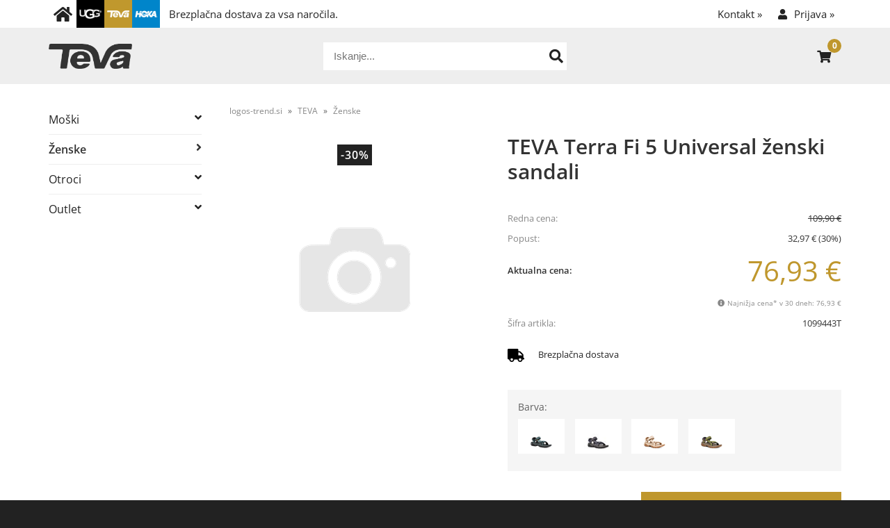

--- FILE ---
content_type: text/html; charset=utf-8
request_url: https://www.logos-trend.si/izdelek/1099443T/teva-terra-fi-5-universal-zenski-sandali
body_size: 18208
content:

<!DOCTYPE html>
<html lang='sl' data-shoptype='B2C' data-skin='logos' data-userstatus='anonymous'>

<head><meta charset="UTF-8" />
    <meta name="viewport" content='width=device-width, initial-scale=1'/>
    <meta name='mobile-web-app-capable' content='yes'>
<meta name='apple-mobile-web-app-status-bar-style' content='black-translucent'>
<link rel="canonical" href="https://www.logos-trend.si/izdelek/1099443T/teva-terra-fi-5-universal-zenski-sandali" />
<meta name='robots' content='index, follow' /><meta name='Googlebot' content='follow' /><meta name="fragment" content="!">
    <!--[if IE]><meta http-equiv="X-UA-Compatible" content="IE=Edge" /><![endif]-->
    
<style>.product-detail-container{border:1px solid #ccc}.product-detail-container ul li.price{font-weight:bold}.product-detail-container ul li.price p{font-size:15px}.product-detail-image{max-width:202px;overflow:hidden;margin:30px 28px 30px 0;float:left;padding-bottom:5px}.product-detail-image>a{border-radius:5px;-moz-border-radius:5px;-webkit-border-radius:5px;display:block;overflow:hidden;width:200px;position:relative;border:1px solid transparent;margin:0;padding:0}.product-detail-image>a>span,.product-detail-image>ul>li>a>span{position:absolute;top:0;left:0;width:100%;height:100%;display:block;background-color:transparent;filter:progid:DXImageTransform.Microsoft.gradient(startColorstr=#70f5f5f5,endColorstr=#70f5f5f5);zoom:1;background-color:rgba(250,250,250,.7);background-position:center;background-image:url(/img/icon-zoom.png);background-repeat:no-repeat;border-radius:5px;-moz-border-radius:5px;-webkit-border-radius:5px}.product-detail-image>ul>li>a>span{background-image:url(/img/icon-zoom-small.png)}.product-detail-image>ul>li.youtubeThumb>a>span{background-image:none;display:none}.product-detail-image>ul>li.youtubeThumb>a>img{opacity:.8}.product-detail-image>ul>li.youtubeThumb>a:hover>img{opacity:.3}.product-detail-image>ul>li.youtubeThumb>a>.embed-youtube-play{position:absolute;left:calc(50% - 20px);top:calc(50% - 20px);width:40px;height:40px;mask-image:url("/img/icons/fa-circle-play.svg");-webkit-mask-image:url("/img/icons/fa-circle-play.svg");background-color:#fff;mask-repeat:no-repeat;-webkit-mask-repeat:no-repeat;mask-position:center center}.product-detail-image>ul>li.youtubeThumb>a:hover>.embed-youtube-play{background-color:red}.product-detail-image>ul{float:left;margin:0 0 0 -10px}.product-detail-image>ul>li{float:left;margin:10px 0 0 10px;width:60px;height:60px;display:block;position:relative}.product-detail-image>a>img,.product-detail-image>ul>li>a>img{display:block;position:relative;z-index:0;border-radius:5px;-moz-border-radius:5px;-webkit-border-radius:5px}.product-detail-image>ul>li>a>img{width:60px;height:auto}.product-detail-image>ul>li>a{display:block;width:60px;height:60px;border-radius:5px;-moz-border-radius:5px;-webkit-border-radius:5px;border:1px solid #eee;overflow:hidden}.product-detail-rightcol{width:500px;float:right}.product-detail-rightcol>ul{width:500px;float:right;list-style:none;margin:10px 0 20px}.product-detail-rightcol>ul.pricesData{margin:0}.product-detail-rightcol>ul#tableData{margin-top:0}.product-detail-rightcol>ul>li{border-bottom:1px dotted #ccc;padding:5px;display:block;margin:0;font-size:12px;color:gray}.product-detail-rightcol>ul>li>p{float:right;color:#404040}.product-detail-rightcol>ul>li>p>b{font-size:14px}.product-detail-rightcol>ul>li>p>a,.product-detail-shortdesc>div>a{color:#404040;text-decoration:underline}.product-detail-rightcol>ul>li>p>a:hover,.product-detail-shortdesc>div>a:hover{text-decoration:none}.product-detail-rightcol #linkedProducts{width:100%;background:#f5f5f5;border-radius:5px;overflow:hidden;margin:0 0 20px}.product-detail-rightcol #linkedProducts h3{background:#eee;color:#333;font-size:14px;font-weight:600;padding:10px}.product-detail-rightcol #linkedProducts ul li{color:#333;font-size:13px;line-height:18px;font-weight:400;border-top:1px solid #fff;position:relative;padding:0 0 0 36px;overflow:hidden}.product-detail-rightcol #linkedProducts ul li span{font-weight:600;right:10px;top:calc(50% - 9px);position:absolute}.product-detail-rightcol #linkedProducts ul li label{height:56px;display:table-cell;vertical-align:middle;box-sizing:border-box;padding:10px 80px 10px 0}.product-detail-rightcol #linkedProducts ul li label a{color:#333}.product-detail-rightcol #linkedProducts ul li img{display:block;float:left;margin-right:10px}.product-detail-rightcol #linkedProducts ul li a:hover{text-decoration:underline}.product-detail-rightcol #linkedProducts ul li input[type=checkbox]{position:absolute;top:calc(50% - 6px);left:10px}.product-detail-rightcol #social{background:#f5f5f5}#social{margin:0 0 10px;padding:5px}#social .fb-like,#social .twitter-share-button,#social .google-plus{float:right;margin:0 0 0 10px;height:20px!important}#social .fb-like>span{height:22px!important}#social .google-plus{width:60px!important}#social .twitter-share-button{width:80px!important}.product-detail-rightcol .quantity{width:142px;float:right;margin:10px 40px 0 0;border:1px solid #ddd;background:#f5f5f5;padding:10px;-webkit-border-radius:5px;-moz-border-radius:5px;border-radius:5px;color:#606060}.product-detail-rightcol .quantity input{padding:8px;border:1px solid #ccc;background:#fff;color:#404040;-webkit-border-radius:5px;-moz-border-radius:5px;border-radius:5px;box-shadow:inset 0 0 4px #ccc;-webkit-box-shadow:inset 0 0 4px #ccc;-moz-box-shadow:inset 0 0 4px #ccc;width:65px;text-align:right;margin-right:5px;font-size:18px;line-height:18px}.product-detail-rightcol a#product-add,.product-detail-rightcol a#product-inquiry{width:150px;float:right;margin:10px 0;text-align:center;border:1px solid #000;background:#404040;color:#fff;padding:20px 0;font-size:18px;border-radius:10px;-moz-border-radius:10px;-webkit-border-radius:10px;cursor:pointer;-webkit-box-shadow:0 0 4px 0 #aaa;-moz-box-shadow:0 0 4px 0 #aaa;box-shadow:0 0 4px 0 #aaa;display:block}.product-detail-rightcol a:hover#product-add,.product-detail-rightcol a:hover#product-inquiry{background:#505050}.product-detail-rightcol a#product-add.disabled{background-color:#ccc;cursor:default}.product-detail-shortdesc{color:#404040;margin:30px 0 0;background:#f5f5f5;padding:10px;border-radius:5px;-moz-border-radius:5px;-webkit-border-radius:5px;float:right;display:block}.product-detail-shortdesc>div{font-size:12px;line-height:18px}.product-detail-shortdesc table{border-collapse:collapse;font-size:12px;width:100%}.product-detail-shortdesc table tr,.product-detail-desc table tr{border-bottom:1px dotted #ddd}.product-detail-shortdesc table tr td,.product-detail-desc table tr td{padding:5px}.product-detail-shortdesc table tr td{text-align:right}.product-detail-shortdesc table tr th,.product-detail-desc table tr th{padding:5px;font-weight:normal;text-align:left;color:gray}.product-detail-rightcol #freedelivery{display:block;width:100%;margin:-20px 0 20px}.product-detail-rightcol .freedelivery{display:block;padding:10px 0;font-size:13px;line-height:20px;color:#404040;font-weight:400;vertical-align:middle}.product-detail-rightcol .freedelivery:before{content:"";background:url("/img/icons/fas fa-truck.svg") left center no-repeat;width:24px;height:19.2px;display:inline-block;margin-right:20px;vertical-align:middle}.product-detail-rightcol p.freedelivery svg{width:24px;fill:#999;position:absolute;left:40px;top:35px}.product-detail-desc{background:#f5f5f5;padding:10px;border-radius:3px;-moz-border-radius:3px;-webkit-border-radius:3px;box-shadow:0 0 3px #aaa;-webkit-box-shadow:0 0 3px #aaa;-moz-box-shadow:0 0 3px #aaa;margin:40px 0 0}.product-detail-desc h3{border-bottom:1px solid #e5e5e5;padding:10px;font-size:16px;color:#606060;text-shadow:none}.product-detail-desc iframe,#article-title div.desc p iframe{width:640px;height:480px}.product-detail-desc div{padding:10px;font-size:12px;line-height:18px;color:#404040}.product-detail-desc a{color:#404040;text-decoration:underline}.product-detail-desc a:hover{text-decoration:none}.product-detail-desc table tr{font-size:12px;border:dotted 1px #e5e5e5}.product-detail-desc table th,.product-detail-desc table td{padding:5px 15px}.product-detail-desc ul{list-style-type:disc;padding:10px;line-height:18px;color:#404040}.product-detail-desc ul>li{margin:0 0 5px 5px}.product-detail-desc p{padding-top:10px}.unavailable{text-align:center;background:#d86464;border-radius:5px;padding:10px;margin-top:10px;color:#fff}.unavailable h2{margin:0 0 10px;font-size:20px}.unavailable p{font-size:12px}#stock-info{border-radius:5px;-moz-border-radius:5px;-webkit-border-radius:5px;background:#f5f5f5;padding:15px;position:relative;margin-bottom:20px}#stock-info p{color:#404040;font-size:16px;font-weight:bold}#stock-info p a{color:#404040;text-decoration:underline}#stock-info p.stockreminder{margin-top:10px}#stock-info p span{float:right;display:inline-block}#stock-info p span>i{font-style:normal}#stock-info p span.stock-yes{color:#00db1d}#stock-info p span.stock-no{color:red}#stock-info p span.stock-alert{color:#ff8135}#stock-info p span.supply{font-weight:normal;margin-left:10px}#stock-info>i{color:gray;font-size:12px}#stock-info>a[data-tooltip]:link,#stock-info>a[data-tooltip]:visited{position:absolute;text-decoration:none;display:block;font-weight:bold;font-size:14px;line-height:14px;background:gray;color:#fff;-webkit-border-radius:11px;-moz-border-radius:11px;border-radius:11px;width:22px;height:14px;text-align:center;bottom:10px;right:10px;padding:4px 0}#stock-info>a[data-tooltip]:hover{background:#202020}#stock-info>a[data-tooltip]:before{right:3px}article.extra>h3{font-size:16px;margin:40px 0 10px}div.options{float:right;border:solid 2px #404040;border-radius:5px;-moz-border-radius:5px;-webkit-border-radius:5px;margin:10px 0 20px 50px}div.options table{font-size:12px;line-height:12px;width:100%}div.options table th{font-weight:normal;background-color:#404040;color:#fff}div.options table th,div.options table td{text-align:left;padding:6px 20px}div.options table tr{border-bottom:dotted 1px #ccc}div.options table tr:first-child,div.options table tr:last-child{border:none}div.options table td.stock{text-align:center;vertical-align:middle}div.options table td.stock i{font-size:18px}div.options table td.stock .fa-check{color:#50c24e}div.options table td.stock .fa-times{color:red}div.options table th.stock,div.options table td.stock{text-align:center;padding:6px 5px}div.options table th.price,div.options table td.price{text-align:right;padding:6px 10px;white-space:nowrap}div.options table tr.disabled td{color:#aaa}div.options table tr:not(.disabled):hover{background-color:#efefef}div.options table tr:not(.disabled){cursor:pointer}div.options table tr.on{cursor:default;font-weight:bold;background-color:#efefef}div.options table a{color:#404040;text-decoration:underline}div.options table a:hover{text-decoration:none}.options #colorList a,.colors span{width:15px;margin-right:5px;border:solid 1px #efefef}.options span.color{display:inline-block;background-repeat:no-repeat;background-position:center;width:15px;height:15px}.options span.color.half{width:7px}.options span.color.third{width:5px}.options span.color.quarter{width:3px}.options span.color.fifth{width:3px}.options{width:320px;border:1px solid #ddd!important;background:#f5f5f5;padding:20px 20px 10px}.options>div{font-size:12px;color:#606060}.options label{cursor:default;display:block;margin-bottom:8px;font-weight:normal;color:#606060;font-size:12px}.options div#sizeList,.options div#colorList{margin-bottom:15px}.options select#ddlSizes,.options select#ddlColors{padding:8px;border:1px solid #ccc;background:#fff;color:#404040;-webkit-border-radius:5px;-moz-border-radius:5px;border-radius:5px;box-shadow:inset 0 0 4px #ccc;-webkit-box-shadow:inset 0 0 4px #ccc;-moz-box-shadow:inset 0 0 4px #ccc;width:318px}#baguetteBox-overlay{display:none;opacity:0;position:fixed;overflow:hidden;top:0;left:0;width:100%;height:100%;z-index:1000000;background-color:#222;background-color:rgba(0,0,0,.8);-webkit-transition:opacity .5s ease;transition:opacity .5s ease}#baguetteBox-overlay.visible{opacity:1}#baguetteBox-overlay .full-image{display:inline-block;position:relative;width:100%;height:100%;text-align:center}#baguetteBox-overlay .full-image figure{display:inline;margin:0;height:100%}#baguetteBox-overlay .full-image img{display:inline-block;width:auto;height:auto;max-height:100%;max-width:100%;vertical-align:middle;-webkit-box-shadow:0 0 8px rgba(0,0,0,.6);-moz-box-shadow:0 0 8px rgba(0,0,0,.6);box-shadow:0 0 8px rgba(0,0,0,.6)}#baguetteBox-overlay .full-image figcaption{display:block;position:absolute;bottom:0;width:100%;text-align:center;line-height:1.8;white-space:normal;color:#ccc;background-color:#000;background-color:rgba(0,0,0,.6);font-family:sans-serif}#baguetteBox-overlay .full-image:before{content:"";display:inline-block;height:50%;width:1px;margin-right:-1px}#baguetteBox-slider{position:absolute;left:0;top:0;height:100%;width:100%;white-space:nowrap;-webkit-transition:left .4s ease,-webkit-transform .4s ease;transition:left .4s ease,-webkit-transform .4s ease;transition:left .4s ease,transform .4s ease;transition:left .4s ease,transform .4s ease,-webkit-transform .4s ease,-moz-transform .4s ease}#baguetteBox-slider.bounce-from-right{-webkit-animation:bounceFromRight .4s ease-out;animation:bounceFromRight .4s ease-out}#baguetteBox-slider.bounce-from-left{-webkit-animation:bounceFromLeft .4s ease-out;animation:bounceFromLeft .4s ease-out}@-webkit-keyframes bounceFromRight{0%,100%{margin-left:0}50%{margin-left:-30px}}@keyframes bounceFromRight{0%,100%{margin-left:0}50%{margin-left:-30px}}@-webkit-keyframes bounceFromLeft{0%,100%{margin-left:0}50%{margin-left:30px}}@keyframes bounceFromLeft{0%,100%{margin-left:0}50%{margin-left:30px}}.baguetteBox-button#next-button,.baguetteBox-button#previous-button{top:50%;top:calc(50% - 30px);width:44px;height:60px}.baguetteBox-button{position:absolute;cursor:pointer;outline:0;padding:0;margin:0;border:0;-moz-border-radius:15%;border-radius:15%;background-color:#323232;background-color:rgba(50,50,50,.5);color:#ddd;font:1.6em sans-serif;-webkit-transition:background-color .4s ease;transition:background-color .4s ease}.baguetteBox-button:focus,.baguetteBox-button:hover{background-color:rgba(50,50,50,.9)}.baguetteBox-button#next-button{right:2%}.baguetteBox-button#previous-button{left:2%}.baguetteBox-button#close-button{top:20px;right:2%;right:calc(2% + 6px);width:30px;height:30px}.baguetteBox-button svg{position:absolute;left:0;top:0}.baguetteBox-spinner{width:40px;height:40px;display:inline-block;position:absolute;top:50%;left:50%;margin-top:-20px;margin-left:-20px}.baguetteBox-double-bounce1,.baguetteBox-double-bounce2{width:100%;height:100%;-moz-border-radius:50%;border-radius:50%;background-color:#fff;opacity:.6;position:absolute;top:0;left:0;-webkit-animation:bounce 2s infinite ease-in-out;animation:bounce 2s infinite ease-in-out}.baguetteBox-double-bounce2{-webkit-animation-delay:-1s;animation-delay:-1s}@-webkit-keyframes bounce{0%,100%{-webkit-transform:scale(0);transform:scale(0)}50%{-webkit-transform:scale(1);transform:scale(1)}}@keyframes bounce{0%,100%{-webkit-transform:scale(0);-moz-transform:scale(0);transform:scale(0)}50%{-webkit-transform:scale(1);-moz-transform:scale(1);transform:scale(1)}}</style>
<style>@font-face{font-family:'Open Sans';font-style:normal;font-weight:300;src:url('/css/fonts/open-sans-v27-latin-ext_latin-300.eot');src:local(''),url('/css/fonts/open-sans-v27-latin-ext_latin-300.eot?#iefix') format('embedded-opentype'),url('/css/fonts/open-sans-v27-latin-ext_latin-300.woff2') format('woff2'),url('/css/fonts/open-sans-v27-latin-ext_latin-300.woff') format('woff'),url('/css/fonts/open-sans-v27-latin-ext_latin-300.ttf') format('truetype'),url('/css/fonts/open-sans-v27-latin-ext_latin-300.svg#OpenSans') format('svg')}@font-face{font-family:'Open Sans';font-style:normal;font-weight:500;src:url('/css/fonts/open-sans-v27-latin-ext_latin-500.eot');src:local(''),url('/css/fonts/open-sans-v27-latin-ext_latin-500.eot?#iefix') format('embedded-opentype'),url('/css/fonts/open-sans-v27-latin-ext_latin-500.woff2') format('woff2'),url('/css/fonts/open-sans-v27-latin-ext_latin-500.woff') format('woff'),url('/css/fonts/open-sans-v27-latin-ext_latin-500.ttf') format('truetype'),url('/css/fonts/open-sans-v27-latin-ext_latin-500.svg#OpenSans') format('svg')}@font-face{font-family:'Open Sans';font-style:normal;font-weight:400;src:url('/css/fonts/open-sans-v27-latin-ext_latin-regular.eot');src:local(''),url('/css/fonts/open-sans-v27-latin-ext_latin-regular.eot?#iefix') format('embedded-opentype'),url('/css/fonts/open-sans-v27-latin-ext_latin-regular.woff2') format('woff2'),url('/css/fonts/open-sans-v27-latin-ext_latin-regular.woff') format('woff'),url('/css/fonts/open-sans-v27-latin-ext_latin-regular.ttf') format('truetype'),url('/css/fonts/open-sans-v27-latin-ext_latin-regular.svg#OpenSans') format('svg')}@font-face{font-family:'Open Sans';font-style:normal;font-weight:600;src:url('/css/fonts/open-sans-v27-latin-ext_latin-600.eot');src:local(''),url('/css/fonts/open-sans-v27-latin-ext_latin-600.eot?#iefix') format('embedded-opentype'),url('/css/fonts/open-sans-v27-latin-ext_latin-600.woff2') format('woff2'),url('/css/fonts/open-sans-v27-latin-ext_latin-600.woff') format('woff'),url('/css/fonts/open-sans-v27-latin-ext_latin-600.ttf') format('truetype'),url('/css/fonts/open-sans-v27-latin-ext_latin-600.svg#OpenSans') format('svg')}@font-face{font-family:'Open Sans';font-style:normal;font-weight:700;src:url('/css/fonts/open-sans-v27-latin-ext_latin-700.eot');src:local(''),url('/css/fonts/open-sans-v27-latin-ext_latin-700.eot?#iefix') format('embedded-opentype'),url('/css/fonts/open-sans-v27-latin-ext_latin-700.woff2') format('woff2'),url('/css/fonts/open-sans-v27-latin-ext_latin-700.woff') format('woff'),url('/css/fonts/open-sans-v27-latin-ext_latin-700.ttf') format('truetype'),url('/css/fonts/open-sans-v27-latin-ext_latin-700.svg#OpenSans') format('svg')}@font-face{font-family:'Open Sans';font-style:normal;font-weight:800;src:url('/css/fonts/open-sans-v27-latin-ext_latin-800.eot');src:local(''),url('/css/fonts/open-sans-v27-latin-ext_latin-800.eot?#iefix') format('embedded-opentype'),url('/css/fonts/open-sans-v27-latin-ext_latin-800.woff2') format('woff2'),url('/css/fonts/open-sans-v27-latin-ext_latin-800.woff') format('woff'),url('/css/fonts/open-sans-v27-latin-ext_latin-800.ttf') format('truetype'),url('/css/fonts/open-sans-v27-latin-ext_latin-800.svg#OpenSans') format('svg')}</style><link href="/css/general?v=lIw5o8EQrHW5lst0LC2PPYmg-j-FSLuZ-oVJ_irt7kA1" rel="stylesheet"/>

    <script>function docReady(fn){ if (document.readyState==="complete" || document.readyState==="interactive"){ setTimeout(fn,1); } else { document.addEventListener("DOMContentLoaded",fn); } }</script>
    <link rel='shortcut icon' href='/skin/logos/favicon.ico' /><!-- Global site tag (gtag.js) -->
                                    <script async src='https://www.googletagmanager.com/gtag/js?id=G-28FVQ36HQ0'></script>
                                    <script>
                                      window.dataLayer = window.dataLayer || [];
                                      function gtag(){dataLayer.push(arguments);}
                                      gtag('js', new Date());
                                      gtag('config', 'G-28FVQ36HQ0');
                                    </script><!-- Google Tag Manager -->
                                        <script>(function(w,d,s,l,i){w[l]=w[l]||[];w[l].push({'gtm.start':
                                        new Date().getTime(),event:'gtm.js'});var f=d.getElementsByTagName(s)[0],
                                        j=d.createElement(s),dl=l!='dataLayer'?'&l='+l:'';j.async=true;j.src=
                                        'https://www.googletagmanager.com/gtm.js?id='+i+dl;f.parentNode.insertBefore(j,f);
                                        })(window,document,'script','dataLayer','GTM-PTD72X3B');</script>
                                        <!-- End Google Tag Manager --><meta property="og:title" content="TEVA Terra Fi 5 Universal ženski sandali - Logos Trend" /><meta property="og:type" content="website" /><meta property="og:site_name" content="Ugg, Teva in Hoka One One" /><meta property="og:url" content="https://www.logos-trend.si/izdelek/1099443T/teva-terra-fi-5-universal-zenski-sandali" /><meta property="og:description" content="Terra Fi 5 Universal so najboljše vozilo za vse terene, tokrat pa se lahko pohvalijo še s svežo silhueto, ki je lažja kot kdaj koli prej ..." /><meta property="og:id" content="1099443T" /><meta property="og:image" content="https://www.logos-trend.si/image.ashx?id=1099443T&amp;size=500&amp;fill=1&amp;.jpg&amp;fill=1&amp;watermark=0" /><meta property="og:image:width" content="500" /><meta property="og:image:height" content="500" /><meta property="product:brand" content="TEVA" /><meta property="product:condition" content="new" /><meta property="product:availability" content="in stock" /><meta property="product:price:amount" content="109.90004" /><meta property="product:price:currency" content="EUR" /><meta property="product:sale_price:amount" content="76.92954" /><meta property="product:sale_price:currency" content="EUR" /><title>
	TEVA Terra Fi 5 Universal ženski sandali - Logos Trend
</title><meta name="description" content="Terra Fi 5 Universal so najboljše vozilo za vse terene, tokrat pa se lahko pohvalijo še s svežo silhueto, ki je lažja kot kdaj koli prej ..." /><meta name="keywords" content="TEVA,Terra,Fi,5,Universal,ženski,sandali" /></head>
<body id="Body1" data-brand-id="2" class="bodyProduct brand2">
<!-- Google Tag Manager (noscript) -->
                                        <noscript><iframe src='https://www.googletagmanager.com/ns.html?id=GTM-PTD72X3B'
                                        height='0' width='0' style='display:none;visibility:hidden'></iframe></noscript>
                                        <!-- End Google Tag Manager (noscript) -->
<nav id='sidebar' style='display:none'>
<ul class='sidebarTop'></ul>
<ul class='headernav'></ul>
<ul id='sidebarCategories'><li><a Class='expandable' href='javascript:'></a><a class='toplevel hasChilds dynamic' href='/katalog/1/ugg' data-id='1' title='UGG'>UGG</a>
<ul><li><a Class='expandable' href='javascript:'></a><a class='hasChilds dynamic' href='/katalog/7/moski' data-id='7' title='Moški'>Moški</a>
<ul><li><a href='/katalog/10/obutev' data-id='10' title='Obutev'>Obutev</a></li>
<li><a href='/katalog/11/dodatki' data-id='11' title='Dodatki'>Dodatki</a></li>
</ul>
</li>
<li><a Class='expandable' href='javascript:'></a><a class='hasChilds dynamic' href='/katalog/8/zenske' data-id='8' title='Ženske'>Ženske</a>
<ul><li><a href='/katalog/15/obutev' data-id='15' title='Obutev'>Obutev</a></li>
<li><a href='/katalog/14/dodatki' data-id='14' title='Dodatki'>Dodatki</a></li>
</ul>
</li>
<li><a Class='expandable' href='javascript:'></a><a class='hasChilds dynamic' href='/katalog/9/otroci' data-id='9' title='Otroci'>Otroci</a>
<ul><li><a href='/katalog/13/obutev' data-id='13' title='Obutev'>Obutev</a></li>
<li><a href='/katalog/12/dodatki' data-id='12' title='Dodatki'>Dodatki</a></li>
</ul>
</li>
<li><a Class='expandable' href='javascript:'></a><a class='hasChilds dynamic' href='/katalog/42/outlet' data-id='42' title='Outlet'>Outlet</a>
<ul><li><a href='/katalog/45/ugg-outlet-moski' data-id='45' title='Ugg - Outlet - Moški'>Ugg - Outlet - Moški</a></li>
<li><a href='/katalog/46/ugg-outlet-zenske' data-id='46' title='Ugg - Outlet - Ženske'>Ugg - Outlet - Ženske</a></li>
<li><a href='/katalog/47/ugg-outlet-otroci' data-id='47' title='Ugg - Outlet - Otroci'>Ugg - Outlet - Otroci</a></li>
</ul>
</li>
</ul>
</li>
<li><a Class='expandable on' href='javascript:'></a><a class='toplevel hasChilds dynamic on' href='/katalog/2/teva' data-id='2' title='TEVA'>TEVA</a>
<ul class='expand'><li><a href='/katalog/4/moski' data-id='4' title='Moški'>Moški</a></li>
<li><a class='on selected' href='/katalog/5/zenske' data-id='5' title='Ženske'>Ženske</a></li>
<li><a href='/katalog/6/otroci' data-id='6' title='Otroci'>Otroci</a></li>
<li><a Class='expandable' href='javascript:'></a><a class='hasChilds dynamic' href='/katalog/43/outlet' data-id='43' title='Outlet'>Outlet</a>
<ul><li><a href='/katalog/48/teva-outlet-moski' data-id='48' title='Teva - Outlet - Moški'>Teva - Outlet - Moški</a></li>
<li><a href='/katalog/49/teva-outlet-zenske' data-id='49' title='Teva - Outlet - Ženske'>Teva - Outlet - Ženske</a></li>
<li><a href='/katalog/50/teva-outlet-otroci' data-id='50' title='Teva - Outlet - Otroci'>Teva - Outlet - Otroci</a></li>
</ul>
</li>
</ul>
</li>
<li><a Class='expandable' href='javascript:'></a><a class='toplevel hasChilds dynamic' href='/katalog/3/hoka' data-id='3' title='HOKA'>HOKA</a>
<ul><li><a Class='expandable' href='javascript:'></a><a class='hasChilds dynamic' href='/katalog/34/moski' data-id='34' title='Moški'>Moški</a>
<ul><li><a href='/katalog/36/cesta' data-id='36' title='Cesta'>Cesta</a></li>
<li><a href='/katalog/37/teren' data-id='37' title='Teren'>Teren</a></li>
<li><a href='/katalog/40/pohodnistvo' data-id='40' title='Pohodništvo'>Pohodništvo</a></li>
<li><a href='/katalog/57/oblacila' data-id='57' title='Oblačila'>Oblačila</a></li>
</ul>
</li>
<li><a Class='expandable' href='javascript:'></a><a class='hasChilds dynamic' href='/katalog/35/zenske' data-id='35' title='Ženske'>Ženske</a>
<ul><li><a href='/katalog/38/cesta' data-id='38' title='Cesta'>Cesta</a></li>
<li><a href='/katalog/39/teren' data-id='39' title='Teren'>Teren</a></li>
<li><a href='/katalog/41/pohodnistvo' data-id='41' title='Pohodništvo'>Pohodništvo</a></li>
<li><a href='/katalog/58/oblacila' data-id='58' title='Oblačila'>Oblačila</a></li>
</ul>
</li>
<li><a Class='expandable' href='javascript:'></a><a class='hasChilds dynamic' href='/katalog/53/otroci' data-id='53' title='Otroci'>Otroci</a>
<ul><li><a href='/katalog/54/cesta' data-id='54' title='Cesta'>Cesta</a></li>
<li><a href='/katalog/55/teren' data-id='55' title='Teren'>Teren</a></li>
<li><a href='/katalog/56/pohodnistvo' data-id='56' title='Pohodništvo'>Pohodništvo</a></li>
</ul>
</li>
<li><a Class='expandable' href='javascript:'></a><a class='hasChilds dynamic' href='/katalog/44/outlet' data-id='44' title='Outlet'>Outlet</a>
<ul><li><a href='/katalog/51/hoka-outlet-moski' data-id='51' title='Hoka - Outlet - Moški'>Hoka - Outlet - Moški</a></li>
<li><a href='/katalog/52/hoka-outlet-zenske' data-id='52' title='Hoka - Outlet - Ženske'>Hoka - Outlet - Ženske</a></li>
<li><a href='/katalog/59/hoka-outlet-otroci' data-id='59' title='Hoka - Outlet - Otroci'>Hoka - Outlet - Otroci</a></li>
</ul>
</li>
</ul>
</li>
</ul><script>
                                docReady(function () {
                                $('ul#sidebarCategories li .expandable').click(function () {
                                    var ulElement = $(this).parent().find('ul:first');
                                    if (ulElement.is(':visible')) {
                                        $(this).removeClass('on').next().removeClass('on');
                                    } else {
                                        $(this).addClass('on').next().addClass('on');
                                    }
                                    ulElement.slideToggle('fast');
                                    return false;
                                }).parent().find('ul:first:not(.expand)').hide();
                                $.each($('ul#sidebarCategories>li.on.toplevel>ul.expand'), function () {
                                    $(this).show();
                                });
                                });
                            </script>
<ul class='sidebarBottom'></ul>
</nav>
<div id='pageBody'>


<div class='contentOverlay'></div>
<div id='bottombar' class='contact'>
    <div class='top'>
        <a class='close' href='javascript:' aria-label='Zapri'></a>
    </div>
    
</div>

<header>
    

<div class="headerBar">
    <div class="headerContainer">
    <nav>
        <ul class='home'>
            <li class='home'><a href="/" title="Domov"><i class="fa fa-home"></i></a></li>
            <li class='brands'><a href="/katalog/1/ugg" class="ugg" title="UGG"></a><a href="/katalog/2/teva" class="teva" title="Teva"></a><a href="/katalog/3/hoka" class="hokaoneone" title="Hoka"></a></li>
            <li><span id='freeShipping'><b>Brezplačna dostava</b> za vsa naročila.</span></li>
        </ul>
        <div id='user-nav' class='hide'>
            <a href='/login.aspx' id='header-login'>Prijava <span>»</span></a>
        </div>
        <ul>
            <li><a href="/content.aspx?id=3">Kontakt »</a></li>
        </ul>
    </nav>
    </div>
</div>
<div class="headerContainer main">
    <label for='toggleSidebar'><input type='checkbox' id='toggleSidebar' class='nav-trigger' aria-hidden='true' tabindex='-1' style='display:none' /><span></span><span></span><span></span></label>
    <a href="/katalog/2" id="homelink"></a>
    
<div id='search' class='hide'>
    <input type='text' autocomplete='off' maxlength='40' inputmode='search' />
    <a href='javascript:' title='Iskanje'><i class='fas fa-search'></i></a>    
</div>

<script>
// <!--
docReady(function() {
    $('#search').find('a').click(function () {
        var obj = $('#search input[type=text]');
        if ((obj.val() == '') || (obj.val() == obj.attr('placeholder'))) return false;
        var needsReload = getParam('search');
        document.location = "/products.aspx?view=search#!search=" + encodeURIComponent(obj.val());
        if (needsReload) location.reload();
    });
    $('#search input[type=text]').keypress(function (e) {
        if (e.which == 13) {
            e.preventDefault();
            $(this).parent().find('a').click();
        }
    });
    $('#search input').attr('placeholder', sSearchTip);



    $('#search input').autocomplete({
        serviceUrl: '/v2/getAjaxSearchResults.ashx',
        minChars: 3,
        triggerSelectOnValidInput: false,
        preserveInput: true,
        groupBy: 'category',
        formatResult: _formatResult,
        onSearchError: function (query, jqXHR, textStatus, errorThrown) {},
        onSelect: function (suggestion) {
            document.location = suggestion.data.url;
        }
    });
    
    function _formatResult(suggestion, currentValue) {
        //console.dir(suggestion);
        if (!currentValue) {
            return suggestion.value;
        }

        var utils = (function () {
            return {
                escapeRegExChars: function (value) {
                    return value.replace(/[|\\{}()[\]^$+*?.]/g, "\\$&");
                },
                createNode: function (containerClass) {
                    var div = document.createElement('div');
                    div.className = containerClass;
                    div.style.position = 'absolute';
                    div.style.display = 'none';
                    return div;
                }
            };
        }());

        var pattern = new RegExp("(" + currentValue.trim().split(" ").join("|") + ")", "gi");
        return suggestion.data.html.replace("[VALUE]", suggestion.value.replace(new RegExp(pattern, 'gi'), '<strong>$1<\/strong>'));
    };


});
// -->
</script>

    
<div id='basket' class='hide'>
    <a href='javascript:'  aria-label='Košarica'></a>
    <span class='qtyLabel'>Količina:</span>
    <p class="qty sl">0</p>
    <br />
    <span class='sumLabel'>Znesek:</span>
    <p class='sum'>0,00 <b>€</b></p>
    <div id='basketList'></div>
</div>

<script>
// <!--
docReady(function () {
    
    $('#basket a').click(function () {
        if ($('#basketList div').is(':hidden')) {
            basketOverlay();
        } else {
            basketOverlayClose();
        }
    });
});
// -->
</script>
</div>
    
</header>
<script>
// <!--
    var bUpperCase = "1";
var sSearchTip = "Iskanje...";
var sEmailInvalid = "Vnešeni e-mail naslov je neveljaven.";
var sEmailMisspelled = "Ste morda mislili";
var sNewsletterTip = "Vnesite svoj e-mail naslov.";
var sNewsletterNotConfirmed = "Prosimo, da obkljukate spodnje soglasje.";
var sNewsletterSuccess = "Prijava je bila uspešna!";
var sNewsletterFailed = "Pri pošiljanju e-mail obvestila o prijavi na prejemanje novic je prišlo do napake :(<br />Prijava je bila kljub temu uspešna.";
var sContactFormSuccess = "Sporočilo je bilo uspešno poslano!";
var sBasketIsEmpty = "Vaša košarica je prazna.";
var bBasketPreviewDisableAutoClose = "0";
var sCompanySourceVasco = "Podatki so bili prebrani iz šifranta naših partnerjev.";
var sCompanySourceVPI = "Podatki so bili prebrani iz Vasco poslovnega imenika (VPI).";
var sCompanySourceVIES = "Podatki so bili prebrani iz uradne <a href='http://ec.europa.eu/taxation_customs/vies/' title='VAT Information Exchange System (VIES)' rel='nofollow' target='_blank'>EU VIES baze</a>.";
var sCompanyDetailsNotFound = "Podatkov o podjetju ni bilo mogoče najti.";
var sErrorTitle = "Prišlo je do nepričakovane napake :(";
var sErrorNotified = "Podrobnosti o napaki so bile posredovane administratorju.";
var sJsPleaseWait = "Trenutek...";
var sJsContinue = "Nadaljuj...";
var sOrderFinishing = "Zaključujem naročilo, samo trenutek...";
var sBasketRemove = "Izdelek je odstranjen.";
var sPaymentRedirect = "Preusmerjam na plačilno stran, samo trenutek...";
var sContactFormNameRequired = "Vnesite ime in priimek.";
var sContactFormEmailRequired = "Vnesite veljaven e-mail naslov.";
var sContactFormPhoneRequired = "Vnesite vašo telefonsko številko.";
var sContactFormPhoneInvalid = "Vnesite veljavno telefonsko številko.";
var sContactFormMessageRequired = "Vnesite sporočilo.";
var sPackagingQuantityUpdateInfo = "Ta artikel je pakiran po {quantity-package} {unit} skupaj, zato ga v količini {quantity-user} {unit} žal ni mogoče naročiti. Količina je bila samodejno popravljena na {quantity-more} {unit}";
var sPackagingQuantityLess = ", lahko pa jo zmanjšate na {quantity-less} {unit}";
var sNewsletterPlaceholder = "Vaš e-mail naslov...";
var sStockReminderAddedSuccess = "Uspešno ste se prijavili na obveščanje o zalogi. Ko bo izdelek ponovno na zalogi, vas obvestimo.";
var sPriceReminderAddedSuccess = "Uspešno ste se prijavili na obveščanje o znižanju cene. Ko se izdelku zniža cena, vas obvestimo.";
var sAvailabilityAskReachedStock = "Zaloga izdelka je manjša kot količina, ki jo želite naročiti. Ga želite kljub temu dodati v košarico?";
var sAvailabilityAskNoStock = "Izdelka ni na zalogi. Ga želite kljub temu dodati v košarico?";
var sYes = "Da";
var sNo = "Ne";
var sjsProductOptions = "Pozabili ste izbrati izvedbo izdelka!";
var sjsProductError = "Tega artikla ni mogoče dodati v košarico. Prosimo, da nas o napaki obvestite.";
var bSlideDown = true;
var wishlistEnabled = false;
var filterStockOnlyCheckedByDefault = true;
var sDecimalSeparator = ",";
var iDefaultCountry = "705";
var iCountrySI = "705";
var iCountryHR = "191";
var iCountryDE = "276";
var iCountryAT = "40";
var iCountryIT = "380";

    // -->
</script>
<div id="contentWrapper">
    <div id='container'>
        

<div class='categoriesWrapper'>
    
    <div id="categories" class="roundbox">
        <h3>Kategorije</h3>
        <ul><li><a class='toplevel hasChilds on' href='/katalog/2/teva' data-id='2' title='TEVA'>TEVA</a>
<ul><li><a href='/katalog/4/moski' data-id='4' title='Moški'>Moški</a></li>
<li><a class='on selected' href='/katalog/5/zenske' data-id='5' title='Ženske'>Ženske</a></li>
<li><a href='/katalog/6/otroci' data-id='6' title='Otroci'>Otroci</a></li>
<li><a class='hasChilds' href='/katalog/43/outlet' data-id='43' title='Outlet'>Outlet</a></li>
</ul>
</li>
</ul>
    </div>
    <div id='filtersWrapper'></div>
</div>

<article class='normal-width' >
    <div class='category-path'><a class='home' href='/'>logos-trend.si</a> <b></b> <a href='/katalog/2/teva' title='TEVA'>TEVA</a> <b></b> <a href='/katalog/5/zenske' title='Ženske'>Ženske</a></div>

    <div id='productDetails' class='product-detail-container roundbox'>
        
        <div class='product-detail-title medium-title' id='productName'>
            <h1 itemprop='name'>TEVA Terra Fi 5 Universal ženski sandali</h1><meta itemprop='sku' content='1099443T' /><script type='application/ld+json'>{"@context":"https://schema.org/","@type":"Product","name":"TEVA Terra Fi 5 Universal ženski sandali ","sku":"1099443T","description":"Terra Fi 5 Universal so najboljše vozilo za vse terene, tokrat pa se lahko pohvalijo še s svežo silhueto, ki je lažja kot kdaj koli prej. Ustvarjeni so za življenjske stranpoti, zato imajo ti hitro sušeči sandali kalup vmesnega vložka PU, izredno oprijemljiv gumijast podplat ter zapenjanje na ježka, kar vam omogoča hiter odhod. Narejeni so iz okolju prijaznih trakov iz recikliranega poliestra Unifi\u0026reg;, ki je izredno trpežen in hkrati zmanjšuje količino plastičnih odpadkov. Hitro sušeča tkanina iz reciklirane plastike in sledljive ter preverljive poliestrske preje REPREVE\u0026reg; narejene pri Unifi\u0026reg; nudi oporo in je zelo trpežnaPodloženi z mehkim, zračnim mrežastim materialom, ki vaša stopala ohranja hladna in jim nudi udobjeEnostavno zapenjanje na ježka se zlahka zapne in odpne ter omogoči pravšnje prileganjeIzoblikovan vmesni vložek PU nudi blazinjenje in oporo korak za korakom, kilometer za kilometrom, četudi s težkim nahrbtnikom. Najlonska učvrstitev podplata stabilizira in podpira vaša stopala na neravnem terenuRobusten podplat iz gume Spider Rubber, ki je namenjen uporabi v mokrih pogojih, je izredno trpežen in nudi odličen oprijemImpregnirani so s sredstvom Life Naturals, odgovorno pridobljenim protimikrobnim sredstvom na osnovi poprove mete, ki preprečuje nastanek neprijetnega vonjaTrajnostne pobude: Veganska obutev, narejena iz sintetičnih materialov in materialov na rastlinski osnovi, Trakovi iz reciklirane plastike, narejene iz sledljive in preverljive poliestrske preje REPREVE\u0026reg; podjetja Unifi\u0026reg;Najbolj primerni za: večdnevne pohodePolovična teža para pri številki W7: 311,8 gRN 88276 Označevanje obutve - pomen piktogramov »","image":"https://www.logos-trend.si/image.ashx?id=1099443T\u0026.jpg","offers":{"@type":"Offer","itemCondition":"http://schema.org/NewCondition","price":"76.93","priceCurrency":"EUR","priceValidUntil":"2030-12-31","url":"https://www.logos-trend.si/izdelek/1099443T/teva-terra-fi-5-universal-zenski-sandali"},"brand":{"@type":"Brand","name":"TEVA"}}</script>
		    
        </div>

        
        <div class='product-detail-image' id='productImage'>
            <a href='/image.ashx?id=1099443T&amp;.jpg' title='TEVA Terra Fi 5 Universal ženski sandali'><img src='/image.ashx?id=1099443T&amp;size=320&amp;fill=1' alt='TEVA Terra Fi 5 Universal ženski sandali' title='TEVA Terra Fi 5 Universal ženski sandali' itemprop='image' id='image-1099443t' /></a>
            <div class='sale action' title='Popust: 32,97 € (30%)'><b>-30%</b></div>
            
            <div id='wishlistWrapper'></div>
        </div>
        

        <div class='product-detail-rightcol'>
            <div id='shortDesc'>
			    
		    </div>
            <div class='clear'></div>
            

            

                <ul class='pricesData'><li class='regular vat'>Redna cena:<p><del>109,90 €</del></p></li><li class='discount'>Popust:<p>32,97 € (30%)</p></li><li class='price discounted vat'>Aktualna cena:<p>76,93 €</p></li><li class='bestprice'><div class='bestprice' data-tooltip='*Najnižja cena izdelka v zadnjih 30 dneh pred trenutno veljavnim popustom.'><i class='fas fa-info-circle fa-fw' aria-hidden='true'></i> Najnižja cena* v 30 dneh: 76,93 €</div></li></ul>
                <ul id='tableData'>	<li class='sku' itemprop='sku' content='1099443T'>Šifra artikla:<p>1099443T</p></li>
<li style='display:none;'><input type='hidden' id='txtUnit' value='par' /></li></ul>
                <div class='clear'></div>
                <div id='freedelivery'><p class='freedelivery'><span>Brezplačna dostava</span></p></div>
                
                <div class='clear'></div>
                <div id='infoWrapper'></div>
                <div id='stock'>
                    
                </div>
                
			    <div id='optionsWrapper'><div class='options'><div id='colorListPh'><div id='colorList'><label for='ddlColors'>Barva: <span id='colorCode'></span></label><a href='#' title='MANZANITA DEEP LAKE-MDLK'><span class='color' data-id='192410110544' color-id='1522' style='background-image:url(/image.ashx?id=1099443T&amp;color=1522&amp;size=60)'></span></a><a href='#' title='MAGMA GREY RIDGE-MMG'><span class='color' data-id='196565925107' color-id='5646' style='background-image:url(/image.ashx?id=1099443T&amp;color=5646&amp;size=60)'></span></a><a href='#' title='COCONUT-CCN'><span class='color' data-id='197634655765' color-id='6080' style='background-image:url(/image.ashx?id=1099443T&amp;color=6080&amp;size=60)'></span></a><a href='#' title='IGUANA-IGU'><span class='color' data-id='197634655864' color-id='6155' style='background-image:url(/image.ashx?id=1099443T&amp;color=6155&amp;size=60)'></span></a><div class='clear'></div>
</div></div><div id='sizeListPh'></div><input id='parentId' type='hidden' value='1099443T' /></div></div>
                
                 
                
                <div class='clear'></div>
                <span id='basketAdd'>
			        <a href='javascript:' id='product-add' product-id='' class='add promptNotEnoughStock' title='Dodaj v košarico' product-stock='38' basket-qty='0'><span>Dodaj v košarico</span></a>
		        </span>
                <div id='quantityWrapper'>
			         
		        </div>

            
            <div class='clear'></div>

            
            <div class='clear'></div>
        </div>
        

        <div class='clear'></div>
	    <input name="ctl00$cphContent$txtProductID" type="hidden" id="cphContent_txtProductID" class="txtProductID" ParentProductId="1099443T" />
	    <input type='hidden' id='txtSizeFirst' value='false' />
	    <input id='sizeRequired' type='hidden' value='Naprej izberi možnosti artikla (velikost)!' />
	    <input id='colorRequired' type='hidden' value='Naprej izberi možnosti artikla (barva)!' />
    </div>
    <div class='clear'></div>

    <div id='longDesc'><div class='product-detail-desc'><h3><span>Opis izdelka</span></h3><div itemprop='description'>Terra Fi 5 Universal so najboljše vozilo za vse terene, tokrat pa se lahko pohvalijo še s svežo silhueto, ki je lažja kot kdaj koli prej. Ustvarjeni so za življenjske stranpoti, zato imajo ti hitro sušeči sandali kalup vmesnega vložka PU, izredno oprijemljiv gumijast podplat ter zapenjanje na ježka, kar vam omogoča hiter odhod. Narejeni so iz okolju prijaznih trakov iz recikliranega poliestra Unifi&reg;, ki je izredno trpežen in hkrati zmanjšuje količino plastičnih odpadkov.<br /><br /><ul><li>Hitro sušeča tkanina iz reciklirane plastike in sledljive ter preverljive poliestrske preje REPREVE&reg; narejene pri Unifi&reg; nudi oporo in je zelo trpežna</li><li>Podloženi z mehkim, zračnim mrežastim materialom, ki vaša stopala ohranja hladna in jim nudi udobje</li><li>Enostavno zapenjanje na ježka se zlahka zapne in odpne ter omogoči pravšnje prileganje</li><li>Izoblikovan vmesni vložek PU nudi blazinjenje in oporo korak za korakom, kilometer za kilometrom, četudi s težkim nahrbtnikom. Najlonska učvrstitev podplata stabilizira in podpira vaša stopala na neravnem terenu</li><li>Robusten podplat iz gume Spider Rubber, ki je namenjen uporabi v mokrih pogojih, je izredno trpežen in nudi odličen oprijem</li><li>Impregnirani so s sredstvom Life Naturals, odgovorno pridobljenim protimikrobnim sredstvom na osnovi poprove mete, ki preprečuje nastanek neprijetnega vonja</li><li>Trajnostne pobude: Veganska obutev, narejena iz sintetičnih materialov in materialov na rastlinski osnovi, Trakovi iz reciklirane plastike, narejene iz sledljive in preverljive poliestrske preje REPREVE&reg; podjetja Unifi&reg;</li><li>Najbolj primerni za: večdnevne pohode</li><li>Polovična teža para pri številki W7: 311,8 g</li><li>RN 88276</li></ul><br /><br /><a href='/content.aspx?id=9' target='_blank' title='Označevanje obutve - pomen piktogramov'>Označevanje obutve - pomen piktogramov »</a></div></div></div>

    <div id='socialWrapper'>
		
    </div>

    
</article>



<article class='normal-width extra'></article>

<script>
// <!--
docReady(function () {
    var sId = getParameterByName('id');
    setTimeout(function () {
	getProducts('linked', 'random', 20, sId, '<a id="connected-products"></a><h3><span>Povezani izdelki</span></h3>');
}, 250);


});

function getProducts(view, sort, limit, id, title, separator, carousel, elemntClass, showCriteria) {
    if (elemntClass == undefined) elemntClass = '';
    if (sort == undefined) sort = '';
    if (view == 'similar' && $('#products-linked').length > 0) return;
    if (view == 'search' && $('#products-linked').length > 0) return;

    var sUrl = '/v2/getAjaxProductsList.ashx'
            + '?limit=' + encodeURIComponent(limit)
            + '&view=' + encodeURIComponent(view.replace('search2', 'search'))
            + '&sort=' + encodeURIComponent(sort)
            + '&id=' + encodeURIComponent(id)
            + '&separator=' + encodeURIComponent(separator);
    if (showCriteria != undefined) sUrl += showCriteria;

    $.ajax({
        type: 'GET',
        url: sUrl,
		data : '{}',
        dataType: 'html',
        success: function (response) {
            if ((response) && (response.indexOf('no-products') == -1) && ($('#products-' + view + ' ul>li').length == 0)) {
                $('article.extra, article.extra-' + elemntClass).append(title);
                $('article.extra, article.extra-' + elemntClass).append("<div id='products-" + view + "'></div>");
                var productsHtml = $("#productList", $(response)).html();
                $('#products-' + view).html(productsHtml);
                $('article.extra, article.extra-' + elemntClass).append("<div class='clear'></div>");
                if (carousel && !isNaN(separator)) {
                    if ($('#products-' + view + ' ul li').length <= separator) {
                        $('article.extra, article.extra-' + elemntClass).find('a.more').hide();
                        return;
                    }
                    $('#products-' + view).prev('h3').andSelf().next('div.clear').andSelf().wrapAll("<div class='carousel " + view + "'></div>");
                    $('.carousel #products-' + view).parent().prepend("<span class='pager'></span>");
                    $('.carousel #products-' + view).parent().prepend("<a href='javascript:' class='next'></a>");
                    $('.carousel #products-' + view).parent().prepend("<a href='javascript:' class='prev'></a>");
                    setCarousel(view);
                }
                if ($('#products-' + view + ' .add').length > 0) {
                    attachAddToBasketButtons(view);
                    refreshQuantity();
                    attachAutoNumericEventToObject();
                }
                attachWishlistButton();
            }
        }
    });
}

function attachAddToBasketButtons(view) {
    $('#products-' + view).on('click', '.add', function (e) {
        //console.log(view);
        var product = {};
        product.id = $(this).attr("product-id");
        if ($(this).closest('.basket').find('input').length > 0) {
            var obj = $(this).closest('.basket').find('input')[0];
            product.qty = AutoNumeric.getAutoNumericElement(obj).getNumericString();
        }
        if (product.qty == undefined) product.qty = 1;
        product.weight = 0;
        product.isCumulativeQty = true;
        //console.dir(product);
        addToBasket(product);
        $(this).addClass("added");
    });
}
// -->
</script>

        <div class='clear'></div>
        
    </div>
</div>
<footer>
    

<div class="footerContainer">
    <div class="footerNav">
        <img style='display:none' src="/skin/logos/logo-og-fb.png" alt="" /><!--fake img for Viber preview-->
        <ul>
<li>
<h3>SPLETNO NAKUPOVANJE</h3>
</li>
<li><a href="/products.aspx?view=date">Novosti</a></li>
<li><a href="/products.aspx?view=action">Akcija</a></li>
<li><a href="/products.aspx?view=outlet">Outlet-razprodaja</a></li>
<!-- Start: GZ
<li><a href="/content.aspx?id=12">Nagradne igre</a></li>
End: GZ-->
<li><a href="/content.aspx?id=4">Pogoji poslovanja</a></li>
<li><a href="/content.aspx?id=5">Varstvo osebnih podatkov</a></li>
<li> </li>
<li>
<h3>NASVETI</h3>
</li>
<li><a href="/content.aspx?id=10">Čiščenje obutve UGG</a></li>
<li><a href="/content.aspx?id=11">Klasifikacija obutve HOKA</a></li>
</ul>
<ul>
<li>
<h3>PODJETJE</h3>
</li>
<li><a href="/content.aspx?id=1">O podjetju</a></li>
<li><a href="/content.aspx?id=3">Kontakt in lokacija</a></li>
<li><a href="/novice">Novice in obvestila</a></li>
</ul>
<ul class="newsletterWrapper">
<li>
<h3>PRIJAVA NA E-NOVICE</h3>
<div id='newsletter' class='form'>
  <input type='email' id='txtNewsletter' />
  <a href='javascript:' id='btnNewsletter' class='send' aria-label='Prijava na e-novice'><i class='fas fa-arrow-circle-right' aria-hidden='true'></i></a><p class='inline'>
  <input type='checkbox' id='chkNewsletter' />
  <label for='chkNewsletter'>Soglašam, da se moj e-mail uporablja za namene obveščanja o novostih v ponudbi, posebnih ponudbah in popustih.</label></p>

</div>
<script>
// <!--
docReady(function() {
  attachNewsletterControls();
});
// -->
</script>
</li>
<li class="social"><br><br>Spremljajte nas:<br><br><a href='https://www.facebook.com/LogosTrend' target='_blank' rel='nofollow noopener noreferrer' aria-label='Facebook'><i class='fab fa-facebook-f'></i></a><a href='https://www.instagram.com/logos_trend/' target='_blank' rel='nofollow noopener noreferrer' aria-label='Instagram'><i class='fab fa-instagram'></i></a><a href='https://www.tiktok.com/@logos_trend' target='_blank' rel='nofollow noopener noreferrer' aria-label='TikTok'><i class='fab fa-tiktok'></i></a></li>
</ul>
<ul>
<li>
<h3>NAČIN PLAČILA</h3>
</li>
<li>Po povzetju</li>
<li>Bančno nakazilo (po predračunu)</li>
<li>Plačilne kartice</li>
<li><br><img src="/skin/logos/creditcards.png" alt="Plačilne kartice" loading="lazy"></li>
</ul>
        <div class="clear"></div>
    </div>
    <div class="clear"></div>

    <div class="lowerfooter">
        www.logos-trend.si &copy; 2020-2026
        <a class='netit' href='https://www.net-it.si' title='NET-IT - Izdelava spletnih trgovin za Vasco stranke' target='_blank'></a>
    </div>
</div>
    
    <p class='sysinfo'><br /><br />197634655901 - MALOPRODAJA TRZIN: 2, <br />197634655871 - MALOPRODAJA TRZIN: 1, <br />197634655802 - MALOPRODAJA TRZIN: 4, <br />197634655772 - MALOPRODAJA TRZIN: 7, <br />197634655765 - MALOPRODAJA TRZIN: 1, <br />197634655789 - MALOPRODAJA TRZIN: 9, <br />192410110551 - MALOPRODAJA TRZIN: 2, <br />192410110582 - MALOPRODAJA TRZIN: 1, <br />192410110629 - MALOPRODAJA TRZIN: 3, <br />196565925183 - MALOPRODAJA TRZIN: 3, <br />196565925176 - MALOPRODAJA TRZIN: 3, <br />196565925107 - MALOPRODAJA TRZIN: 2, <br /><br />Cene in zaloge osvežene pred 14,18min. 5605 artiklov v predpomniniku. Stran naložena v 253ms. </p>
</footer>
<script src="/js/general?v=nv8c267MEpsC7gqPqXiIsGJZ5oxHALRkudkcWyNLIsw1"></script>



<script>
    function successCallback() {
        $('#bottombar a.close').click();
        
    }
</script>
<script src="/js/product?v=TknSrEI702FI_N-BirPCaO6ffZCTP3nnnH_jBoUTAn81"></script>



</div>
<script>
$('#toggleSidebar').click(function () {
  $('#pageBody').toggleClass('toggle');
  $('#sidebar').toggleClass('toggle');
});
docReady(function () {
  if ($('.headerBar').length > 0) {
      var headerBarLocation = $('.headerBar').attr('data-sidebar-location');
      if (!headerBarLocation) headerBarLocation = 'headernav';
      $('.headerBar nav>ul').children().not('[class=notInSidebar]').clone().appendTo('#sidebar>ul' + headerBarLocation);
  }
  if ($('.headerNav').length > 0) {
      var headerNavLocation = $('.headerNav').attr('data-sidebar-location');
      if (!headerNavLocation) headerNavLocation = 'headernav';
      $('.headerNav>nav>ul').children().not('[class=notInSidebar]').clone().appendTo('#sidebar>ul' + headerNavLocation);
  }
  if ($('.addToSidebar').length > 0) {
      var sidebarLocation = $('.addToSidebar').attr('data-sidebar-location');
      if (!sidebarLocation) sidebarLocation = 'sidebarTop';
      $('.addToSidebar').children().not('[class=notInSidebar]').clone().appendTo('#sidebar>ul' + sidebarLocation);
  }
});
</script>

<script>
// <!--
    $(document).ajaxSend(function () {
        $("*").css("cursor", "wait");
        if ($('.ajax_overlay').length==0) $('<div />').addClass('ajax_overlay').prependTo($('body'));
    }).ajaxStop(function () {
        $('.ajax_overlay').remove();
        $("*").css("cursor", "");
    }).ajaxError(function (e, x, settings, exceptionText) {
        var error = {};
        error.url = window.location.href;
        error.ajaxUrl = settings.url;
        error.ajaxData = ""
        if (settings.data) {
            const dataStr = JSON.stringify(settings.data);
            error.ajaxData = dataStr.replace("{", "").replace("}", "").replace(/"/g, "");
        }
        error.statusCode = x.status;
        error.statusText = x.statusText;
        error.responseText = "";
        if (x.responseText) error.responseText = x.responseText;
        error.exceptionText = exceptionText.toString().replace("{", "").replace("}", "").replace("\"", "");
        if ((error.statusCode == 0) && (error.exceptionText == "abort")) return false;
        sendErrorNotification(error);
    
        return false;
    });

    docReady(function () {
        var isCtrl = false;
        $(document).keyup(function (e) {
            if (e.which == 17) isCtrl = false;
        }).keydown(function (e) {
            if (e.which == 17) isCtrl = true;
            if (e.which == 32 && isCtrl == true) {
                $('.sysinfo').show();
                return false;
            }
        });

        if (document.createElement("input").placeholder == undefined) {
            $('[placeholder]').focus(function () {
                var input = $(this);
                if (input.val() == input.attr('placeholder')) {
                    input.val('');
                    input.removeClass('placeholder');
                    if(input.attr('name')=='password') input.attr('type', 'password');
                }
            }).blur(function () {
                var input = $(this);
                if (input.val() == '' || input.val() == input.attr('placeholder')) {
                    input.addClass('placeholder');
                    input.val(input.attr('placeholder'));
                    if(input.attr('name')=='password') input.attr('type', 'text');
                }
            }).blur();
        }
    });
// -->
</script>



<script>gtag('consent', 'default', {
  'analytics_storage': 'denied',  'ad_storage': 'denied'});
</script>

<!--googleoff: index-->

<noscript>
<!--JavaScript Error START-->
<div class='errorwrapper' id='javascript'><div class='errorbox'><div class='message'>
    Ups!<p>Vaš brskalnik ne podpira JavaScript ali pa je le-ta onemogočen.</p>
<p>Zaradi izboljšane uporabniške izkušnje so na spletni strani vgrajene funkcionalnosti, ki pa za delovanje potrebujejo omogočeno izvajanje JavaScript programske kode.<br /><br />Za pravilno delovanje spletne strani, v nastavitvah brskalnika <a href='http://www.enable-javascript.com' title='Kako omogočim JavaScript v mojem brskalniku?' rel='nofollow' target='_blank'>omogočite JavaScript</a> oz. ponastavite nastavitve brskalnika na privzeto raven.</p>
</div></div></div>
<!--JavaScript Error END-->
</noscript>

<!--googleon: index-->
</body>
</html>